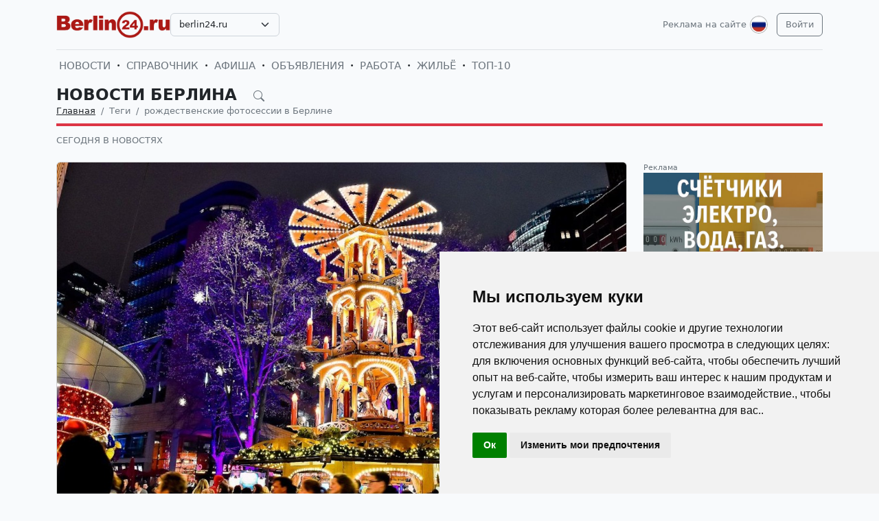

--- FILE ---
content_type: text/html; charset=UTF-8
request_url: https://berlin24.ru/ru/news/tags/%D1%80%D0%BE%D0%B6%D0%B4%D0%B5%D1%81%D1%82%D0%B2%D0%B5%D0%BD%D1%81%D0%BA%D0%B8%D0%B5+%D1%84%D0%BE%D1%82%D0%BE%D1%81%D0%B5%D1%81%D1%81%D0%B8%D0%B8+%D0%B2+%D0%91%D0%B5%D1%80%D0%BB%D0%B8%D0%BD%D0%B5/
body_size: 10603
content:
<!DOCTYPE html>
<html lang="ru">

<head>
    <meta http-equiv="Content-Type" content="text/html; charset=UTF-8">
    <meta name="viewport" content="width=device-width, initial-scale=1">
    <meta http-equiv="X-UA-Compatible" content="IE=edge">
    <meta name="robots" content="index, follow">
    <meta property="og:title" content="Новости Берлина на русском языке — события и жизнь в Берлине">
    <meta property="og:description" content="Актуальные новости Берлина на русском языке. Главное о жизни в Берлине: события, культура, мероприятия.">
    <meta property="og:type" content="website">
    <meta property="og:image" content="">
    <meta property="og:url" content="">
    
    <meta name="description" content="Актуальные новости Берлина на русском языке. Главное о жизни в Берлине: события, культура, мероприятия.">
    <meta name="keywords" content="Берлин новость дня, новости Берлина, актуальные события в Берлине, культурные события в Берлине, происшествия в Берлине, фестивали в Берлине, выставки в Берлине, русская афиша Берлина, русская пресса в Берлине, русские СМИ в Берлине, русская жизнь в Берлине, русские в Берлине, информация для русских в Берлине, русские объявления в Берлине,">
    <meta name="csrf-token" content="vfHQsT9sKfZOiLt8z1FTboqaRD62oE21DLxi8iGb">

    <title>Новости Берлина на русском языке — события и жизнь в Берлине</title>

    <link rel="icon" type="image/png" href="/favicon-96x96.png" sizes="96x96" />
    <link rel="icon" type="image/svg+xml" href="/favicon.svg" />
    <link rel="shortcut icon" href="/favicon.ico" />
    <link rel="apple-touch-icon" sizes="180x180" href="/apple-touch-icon.png" />
    <meta name="apple-mobile-web-app-title" content="Новости Берлина на русском языке — события и жизнь в Берлине" />
    <link rel="manifest" href="/site.webmanifest" />

    <link rel="canonical" href="">

    <!-- Google tag (gtag.js) -->
<script async src="https://www.googletagmanager.com/gtag/js?id=G-H75NCX50SY"></script>
<script>
  window.dataLayer = window.dataLayer || [];
  function gtag(){dataLayer.push(arguments);}
  gtag('js', new Date());

  gtag('config', 'G-H75NCX50SY');
</script>

    <link rel="stylesheet" href="https://berlin24.ru/css/app.css?5">

    <script src="https://berlin24.ru/js/tinymce/tinymce.min.js" referrerpolicy="origin"></script>
        <!-- Livewire Styles --><style >[wire\:loading][wire\:loading], [wire\:loading\.delay][wire\:loading\.delay], [wire\:loading\.inline-block][wire\:loading\.inline-block], [wire\:loading\.inline][wire\:loading\.inline], [wire\:loading\.block][wire\:loading\.block], [wire\:loading\.flex][wire\:loading\.flex], [wire\:loading\.table][wire\:loading\.table], [wire\:loading\.grid][wire\:loading\.grid], [wire\:loading\.inline-flex][wire\:loading\.inline-flex] {display: none;}[wire\:loading\.delay\.none][wire\:loading\.delay\.none], [wire\:loading\.delay\.shortest][wire\:loading\.delay\.shortest], [wire\:loading\.delay\.shorter][wire\:loading\.delay\.shorter], [wire\:loading\.delay\.short][wire\:loading\.delay\.short], [wire\:loading\.delay\.default][wire\:loading\.delay\.default], [wire\:loading\.delay\.long][wire\:loading\.delay\.long], [wire\:loading\.delay\.longer][wire\:loading\.delay\.longer], [wire\:loading\.delay\.longest][wire\:loading\.delay\.longest] {display: none;}[wire\:offline][wire\:offline] {display: none;}[wire\:dirty]:not(textarea):not(input):not(select) {display: none;}:root {--livewire-progress-bar-color: #2299dd;}[x-cloak] {display: none !important;}[wire\:cloak] {display: none !important;}</style>
</head>

<body>

    <!-- Cookie Consent by TermsFeed https://www.TermsFeed.com -->
<script type="text/javascript" src="https://www.termsfeed.com/public/cookie-consent/4.2.0/cookie-consent.js" charset="UTF-8"></script>
<script type="text/javascript" charset="UTF-8">
document.addEventListener('DOMContentLoaded', function () {
cookieconsent.run({"notice_banner_type":"simple","consent_type":"implied","palette":"light","language":"ru","page_load_consent_levels":["strictly-necessary","functionality","tracking","targeting"],"notice_banner_reject_button_hide":false,"preferences_center_close_button_hide":false,"page_refresh_confirmation_buttons":false});
});
</script>

    <div id="app">
        <div class="container">
    <header class="pb-3 pt-md-3 border-1 border-bottom">
        <a href="https://berlin24.ru/ru/advertising.html" class="d-block pt-2 pb-1 d-md-none text-end text-decoration-none text-muted"
            style="font-size: 0.8em">
            Реклама на сайте
        </a>
        <div class="hstack gap-1 gap-sm-2 gap-md-3">
                        <a class="d-inline-block text-dark align-self-center" style="height: 40px; max-height: 40px;"
                href="https://berlin24.ru/ru">
                <img class="d-none d-md-block h-100" src="/images/logos/berlin24.ru.png" id="logo"
                    alt="">
                <img class="d-md-none h-100" src="/images/logos/mobile.png" style="max-height: 50px;" alt="">
            </a>
                            <div class="align-self-center">
                    <select
                        class="form-select select2  select-domains ">
                                                    <option value="augsburg24.ru"
                                >
                                augsburg24.ru</option>
                                                    <option value="berlin24.ru"
                                 selected >
                                berlin24.ru</option>
                                                    <option value="bremen24.ru"
                                >
                                bremen24.ru</option>
                                                    <option value="dortmund24.ru"
                                >
                                dortmund24.ru</option>
                                                    <option value="dresden24.ru"
                                >
                                dresden24.ru</option>
                                                    <option value="duesseldorf24.ru"
                                >
                                duesseldorf24.ru</option>
                                                    <option value="essen24.ru"
                                >
                                essen24.ru</option>
                                                    <option value="europa24.ru"
                                >
                                europa24.ru</option>
                                                    <option value="frankfurt24.ru"
                                >
                                frankfurt24.ru</option>
                                                    <option value="germany24.ru"
                                >
                                germany24.ru</option>
                                                    <option value="hamburg24.ru"
                                >
                                hamburg24.ru</option>
                                                    <option value="hannover24.ru"
                                >
                                hannover24.ru</option>
                                                    <option value="kassel24.ru"
                                >
                                kassel24.ru</option>
                                                    <option value="koeln24.ru"
                                >
                                koeln24.ru</option>
                                                    <option value="muenchen24.ru"
                                >
                                muenchen24.ru</option>
                                                    <option value="nuernberg24.ru"
                                >
                                nuernberg24.ru</option>
                                                    <option value="paris24.ru"
                                >
                                paris24.ru</option>
                                                    <option value="stuttgart24.ru"
                                >
                                stuttgart24.ru</option>
                                                    <option value="wien24.ru"
                                >
                                wien24.ru</option>
                                            </select>
                </div>
                        <div class="ms-auto">
                <a class="text-muted text-decoration-none me-1 align-self-center d-none d-md-block"
                    href="https://berlin24.ru/ru/advertising.html">
                    Реклама на сайте
                </a>
            </div>
            <div class="">
                <div class="d-inline-block dropdown align-self-center me-2">
                    <button class="btn btn-link text-muted p-0" id="user-logo" data-bs-toggle="dropdown"
                        aria-expanded="false">
                        <img class="me-0" src="/images/lang-ru.svg" alt="" />
                    </button>
                    <ul class="dropdown-menu dropdown-menu-end">
                                                    <li>
                                <a href="https://berlin24.ru/ru/news/tags/%D1%80%D0%BE%D0%B6%D0%B4%D0%B5%D1%81%D1%82%D0%B2%D0%B5%D0%BD%D1%81%D0%BA%D0%B8%D0%B5+%D1%84%D0%BE%D1%82%D0%BE%D1%81%D0%B5%D1%81%D1%81%D0%B8%D0%B8+%D0%B2+%D0%91%D0%B5%D1%80%D0%BB%D0%B8%D0%BD%D0%B5"
                                    class="dropdown-item  bg-primary text-white ">
                                    <img class="me-0" width="26" height="26"
                                        src="/images/lang-ru.svg" alt="" />
                                    <span class="ms-2">Русский</span>
                                </a>
                            </li>
                                                    <li>
                                <a href="https://berlin24.ru/de/news/tags/%D1%80%D0%BE%D0%B6%D0%B4%D0%B5%D1%81%D1%82%D0%B2%D0%B5%D0%BD%D1%81%D0%BA%D0%B8%D0%B5+%D1%84%D0%BE%D1%82%D0%BE%D1%81%D0%B5%D1%81%D1%81%D0%B8%D0%B8+%D0%B2+%D0%91%D0%B5%D1%80%D0%BB%D0%B8%D0%BD%D0%B5"
                                    class="dropdown-item ">
                                    <img class="me-0" width="26" height="26"
                                        src="/images/lang-de.svg" alt="" />
                                    <span class="ms-2">Deutsch</span>
                                </a>
                            </li>
                                                    <li>
                                <a href="https://berlin24.ru/en/news/tags/%D1%80%D0%BE%D0%B6%D0%B4%D0%B5%D1%81%D1%82%D0%B2%D0%B5%D0%BD%D1%81%D0%BA%D0%B8%D0%B5+%D1%84%D0%BE%D1%82%D0%BE%D1%81%D0%B5%D1%81%D1%81%D0%B8%D0%B8+%D0%B2+%D0%91%D0%B5%D1%80%D0%BB%D0%B8%D0%BD%D0%B5"
                                    class="dropdown-item ">
                                    <img class="me-0" width="26" height="26"
                                        src="/images/lang-en.svg" alt="" />
                                    <span class="ms-2">English</span>
                                </a>
                            </li>
                                                    <li>
                                <a href="https://berlin24.ru/ua/news/tags/%D1%80%D0%BE%D0%B6%D0%B4%D0%B5%D1%81%D1%82%D0%B2%D0%B5%D0%BD%D1%81%D0%BA%D0%B8%D0%B5+%D1%84%D0%BE%D1%82%D0%BE%D1%81%D0%B5%D1%81%D1%81%D0%B8%D0%B8+%D0%B2+%D0%91%D0%B5%D1%80%D0%BB%D0%B8%D0%BD%D0%B5"
                                    class="dropdown-item ">
                                    <img class="me-0" width="26" height="26"
                                        src="/images/lang-ua.svg" alt="" />
                                    <span class="ms-2">Українська</span>
                                </a>
                            </li>
                                            </ul>
                </div>

                                                    <a class="btn btn-outline-secondary align-self-center" href="https://berlin24.ru/ru/user/login">
                        Войти
                    </a>
                            </div>
        </div>
    </header>
    <div class="nav-scroller py-1 my-1">
        <nav class="nav d-flex fs-5">
                                            
                <a class="p-1 text-muted text-uppercase text-decoration-none"
                    href="https://berlin24.ru/ru/news">Новости</a>
                                                <span class="my-auto"><i class="bi bi-dot"></i></span>
                                
                <a class="p-1 text-muted text-uppercase text-decoration-none"
                    href="https://berlin24.ru/ru/firm">Справочник</a>
                                                <span class="my-auto"><i class="bi bi-dot"></i></span>
                                
                <a class="p-1 text-muted text-uppercase text-decoration-none"
                    href="https://berlin24.ru/ru/event">Афиша</a>
                                                <span class="my-auto"><i class="bi bi-dot"></i></span>
                                
                <a class="p-1 text-muted text-uppercase text-decoration-none"
                    href="https://berlin24.ru/ru/board">Объявления</a>
                                                <span class="my-auto"><i class="bi bi-dot"></i></span>
                                
                <a class="p-1 text-muted text-uppercase text-decoration-none"
                    href="https://berlin24.ru/ru/board/category/9">Работа</a>
                                                <span class="my-auto"><i class="bi bi-dot"></i></span>
                                
                <a class="p-1 text-muted text-uppercase text-decoration-none"
                    href="https://berlin24.ru/ru/board/category/3">Жильё</a>
                                                <span class="my-auto"><i class="bi bi-dot"></i></span>
                                
                <a class="p-1 text-muted text-uppercase text-decoration-none"
                    href="https://berlin24.ru/ru/rating.html">ТОП-10</a>
                    </nav>
    </div>

    </div>

        <div class="container">
            
    <div class="row">
            <div class="col-12">
                    </div>
    
    <div class="col">
        <div class="border-bottom border-4 line-danger pb-2 mb-2">
            <div class="h2 pb-0 mb-0">
                <span id="searchnews1" class="fw-bold text-uppercase"
                    >
                                            <span class="text-dark text-decoration-none">
                            Новости Берлина
                        </span>
                                        <i id="search-news-btn" class="bi bi-search ms-3 text-muted" style="font-size: 0.7em"></i>
                </span>
                <form method="GET" action="https://berlin24.ru/ru/news">
                    <div id="searchnews2" class="input-group mb-3"
                         style="display: none" >
                        <input id="search-news-input" type="text" class="form-control bg-white" name="search"
                            value="" placeholder="Искать">
                        <button type="submit" class="btn btn-secondary">Искать</button>
                                                    <button id="search-news-close" class="btn btn-outline-secondary"
                                type="button">Закрыть</button>
                                            </div>
                </form>
            </div>
                            <div class="hstack">
                    <nav aria-label="breadcrumb">
                        <ol class="breadcrumb mb-0">
                                                                                                <li class="breadcrumb-item active">
                                        <a href="https://berlin24.ru/ru" class="link-dark">Главная</a>
                                    </li>
                                                                                                                                <li class="breadcrumb-item active" aria-current="page">Теги</li>
                                                                                                                                <li class="breadcrumb-item active" aria-current="page">рождественские фотосессии в Берлине</li>
                                                                                    </ol>
                    </nav>

                </div>
                    </div>

                    <div class="nav-scroller py-1 mt-2">
                <nav class="nav d-flex">
                                                                                                <a href="https://berlin24.ru/ru/news/novosti-germanii-segodnja-v-novostjah"
                                class="text-uppercase text-muted text-decoration-none">Сегодня в новостях</a>
                                                            </nav>
            </div>
            </div>
</div>


    <div class="row g-2 g-sm-3 g-md-4">
                    <div class="col-12">
                <div class="row g-2 g-sm-3 g-md-4">
                    <div class="col-12 col-sm-12 col-lg-9">
                        <div class="card h-100">
                    <a href="https://berlin24.ru/ru/news/novosti-germanii-segodnja-v-novostjah/7608-razminka-pered-rozdestvom.html">
                <img src="https://uploads.europa24.ru/news/2023-10/rozdestvenskie-armarki-v-berline-2023-2024-653a07891320e.jpg" class="card-img-top" alt="«Разминка» перед Рождеством…">
            </a>
                <div class="card-body">
            <h5><a class="card-title fw-bold link-dark text-uppercase" href="https://berlin24.ru/ru/news/novosti-germanii-segodnja-v-novostjah/7608-razminka-pered-rozdestvom.html">«Разминка» перед Рождеством…</a>
            </h5>
            
            
            
            
            
            <p class="card-text" style="max-height: 6.08rem; overflow: hidden;">В этом году в Берлине «начало» сезона рождественских ярмарок намечено на 27 ноября. Однако, уже с 28 октября любой желающий может «окунуться в бурную, веселящую радость» приближающихся праздников.</p>
            
        </div>
    </div>
                    </div>
                    <div class="col-12 col-sm-12 col-lg-3">
                        <div class="row g-2 g-sm-3 g-md-4">
                            <div class="col-6 col-sm-6 col-lg-12">
                                <div class="w-100 lh-sm " position="8" style="position: relative;">
                    <small class="text-muted">Реклама</small>
                        <a href="https://berlin24.ru/go/YmFubmVyfDI5M3xodHRwczovL2N5YmVydmF0ZXIuZGU" target="_blank">
            <img src="https://uploads.europa24.ru/picture/svet-gaz-i-elektricestvo-v-germanii-6957c24937597.jpg" class="card-img-top" alt="Экспресс-электромонтаж для учреждений и строительных кооперативов в Берлине">
        </a>
            </div>
                            </div>
                                                            <div class="col-6 col-sm-6 col-lg-12">
                                    <div class="card h-100">
                    <a href="https://berlin24.ru/ru/news/novosti-germanii-segodnja-v-novostjah/7087-rozdestvo-v-germanii-v-berline-2020.html">
                <img src="https://uploads.europa24.ru/news/2020-12/rozdestvo-v-germanii-kdw-berlin-2020-2021-5fd05c679f493.jpeg" class="card-img-top" alt="Куда пойти за рождественским настроением в этом году в Берлине">
            </a>
                <div class="card-body">
            <h5><a class="card-title fw-bold link-dark text-uppercase" href="https://berlin24.ru/ru/news/novosti-germanii-segodnja-v-novostjah/7087-rozdestvo-v-germanii-v-berline-2020.html">Куда пойти за рождественским настроением в этом году в Берлине</a>
            </h5>
            
            
            
            
            
            <p class="card-text" style="max-height: 6.08rem; overflow: hidden;">В этом году пандемия COVID 19 уже внесла свои коррективы в долгожданный праздник. Это Рождество будет, безусловно, другим. Однако при соблюдении правил гигиены ряд мероприятий все же состоится: некоторые в привычном формате, а некоторые можно будет посетить онлайн.</p>
            
        </div>
    </div>
                                </div>
                                                    </div>
                    </div>
                </div>
            </div>
        
                    <div class="col-6 col-sm-6 col-lg-3">
                <div class="card h-100">
                    <a href="https://berlin24.ru/ru/news/novosti-germanii-segodnja-v-novostjah/6787-rozdestvo-i-novyj-god-2020-v-berline.html">
                <img src="https://uploads.europa24.ru/news/2019-11/rozdestvo-v-berline-2018-5dbd61a417243.jpg" class="card-img-top" alt="Рождество и Новый год 2020 в Берлине">
            </a>
                <div class="card-body">
            <h5><a class="card-title fw-bold link-dark text-uppercase" href="https://berlin24.ru/ru/news/novosti-germanii-segodnja-v-novostjah/6787-rozdestvo-i-novyj-god-2020-v-berline.html">Рождество и Новый год 2020 в Берлине</a>
            </h5>
            
            
            
            
            
            <p class="card-text" style="max-height: 6.08rem; overflow: hidden;">Под Рождество Берлин превращается в мировую столицу шопинга. Множество красочных рождественских базаров приглашают к себе в гости. Повсюду ощущаются манящие запахи дымящегося глинтвейна, привлекают своим изяществом и неповторимым очарованием нарядные елки. Город погружен в великолепие красочных огней, напоминая нам о самом сказочном времени года.  </p>
            
        </div>
    </div>
            </div>
        
                    <div class="col-6 col-sm-6 col-lg-3">
                <div class="card h-100">
                    <a href="https://berlin24.ru/ru/news/silvester-in-berlin/6844-novogodnaa-noc-2020-v-russischer-hof-v-berline.html">
                <img src="https://uploads.europa24.ru/news/2019-12/novogodnaa-noc-2020-v-berline-novyj-god-v-berline-2-5ddcf0ae8fcfd-5debcfe7b844c.jpeg" class="card-img-top" alt="НОВОГОДНЯЯ НОЧЬ 2020 В RUSSISCHER HOF В БЕРЛИНЕ">
            </a>
                <div class="card-body">
            <h5><a class="card-title fw-bold link-dark text-uppercase" href="https://berlin24.ru/ru/news/silvester-in-berlin/6844-novogodnaa-noc-2020-v-russischer-hof-v-berline.html">НОВОГОДНЯЯ НОЧЬ 2020 В RUSSISCHER HOF В БЕРЛИНЕ</a>
            </h5>
            
            
            
            
            
            <p class="card-text" style="max-height: 6.08rem; overflow: hidden;">Традиционные блюда русской и европейской кухни. Всю ночь алкогольные и безалкогольные напитки. Эксклюзивная шоу программа, живая музыка, световое шоу, роботы великаны. Лучшие диджеи Берлина.</p>
            
        </div>
    </div>
            </div>
        
                    <div class="col-12 col-sm-12 col-lg-3">
                <div class="card h-100">
                    <a href="https://berlin24.ru/ru/news/silvester-in-berlin/6845-novogodnaa-vecerinka-p24-v-berline.html">
                <img src="https://uploads.europa24.ru/news/2019-12/vstreca-novogo-goda-v-berline-2020-5dbd765bb9daa-5debd20e044dd.jpg" class="card-img-top" alt="Новогодняя вечеринка P24 в Берлине">
            </a>
                <div class="card-body">
            <h5><a class="card-title fw-bold link-dark text-uppercase" href="https://berlin24.ru/ru/news/silvester-in-berlin/6845-novogodnaa-vecerinka-p24-v-berline.html">Новогодняя вечеринка P24 в Берлине</a>
            </h5>
            
            
            
            
            
            <p class="card-text" style="max-height: 6.08rem; overflow: hidden;">Ежегодная новогодняя вечеринка P24 проходит 31.12.2019, начало в 21:00. в банкетном зале Gloria на Markgrafenstr. 67, 10969 Berlin. Увлекательная шоу-программа, конкурсы и интернациональная кухня.</p>
            
        </div>
    </div>
            </div>
        
                    <div class="col-6 col-sm-6 col-lg-3">
                <div class="card h-100">
                    <a href="https://berlin24.ru/ru/news/silvester/6755-novyj-god-2019-vo-dvorce-sarlottenburg-v-berline.html">
                <img src="https://uploads.europa24.ru/news/2019-10/novyj-god-vo-dvorce-sarlottenburg-v-berline-5d9596850f2aa.jpeg" class="card-img-top" alt="Новый Год 2019 во Дворце Шарлоттенбург в Берлине!">
            </a>
                <div class="card-body">
            <h5><a class="card-title fw-bold link-dark text-uppercase" href="https://berlin24.ru/ru/news/silvester/6755-novyj-god-2019-vo-dvorce-sarlottenburg-v-berline.html">Новый Год 2019 во Дворце Шарлоттенбург в Берлине!</a>
            </h5>
            
            
            
            
            
            <p class="card-text" style="max-height: 6.08rem; overflow: hidden;">Приглашаем вас на праздничный Новогодний гала концерт в королевской атмосфере Дворца Шарлоттенбург. Торжественная и гармоничная музыка, исполненная в исторических и празднично украшенных интерьерах восточного крыла Дворца Шарлоттенбург, станет прекрасной кулисой для встречи Нового 2019 года!</p>
            
        </div>
    </div>
            </div>
            <div class="col-6 col-sm-6 col-lg-3">
                <div class="w-100 lh-sm " position="9" style="position: relative;">
                    <small class="text-muted">Реклама</small>
                        <a href="https://berlin24.ru/go/YmFubmVyfDI4OXxodHRwczovL2FjY291bnQua2FydGluYS50dj9yZWdpc3RyYXRpb25fZm9ybT10cnVlJnJmLWNvZGU9Mjc5ODZGRTVFMzExNDVD" target="_blank">
            <img src="https://uploads.europa24.ru/picture/smotret-russkoe-tv-v-germanii-i-v-68fb865129fd2.png" class="card-img-top" alt="Русскоязычные каналы в Германии. Русское ТВ Online и на телевизоре">
        </a>
            </div>
            </div>
        
                    <div class="col-6 col-sm-6 col-lg-3">
                <div class="card h-100">
                    <a href="https://berlin24.ru/ru/news/novosti-germanii-segodnja-v-novostjah/6756-bavarskoe-gostepriimstvo-v-restorane-maximilians-v-berline.html">
                <img src="https://uploads.europa24.ru/news/2019-10/bavarskij-restoran-v-berline-maximilians-5d959943130f6.jpeg" class="card-img-top" alt="Баварское гостеприимство в ресторане Maximilians в Берлине">
            </a>
                <div class="card-body">
            <h5><a class="card-title fw-bold link-dark text-uppercase" href="https://berlin24.ru/ru/news/novosti-germanii-segodnja-v-novostjah/6756-bavarskoe-gostepriimstvo-v-restorane-maximilians-v-berline.html">Баварское гостеприимство в ресторане Maximilians в Берлине</a>
            </h5>
            
            
            
            
            
            <p class="card-text" style="max-height: 6.08rem; overflow: hidden;">Баварская кухня и деликатесы в Берлине не редкость. Тем не менее, баварский ресторан Maximilians на улице Friedrichstrasse - что-то очень особенное. Обитые темным деревом стены, деревянные столы, стулья и скамьи с кожаной обивкой передают дух баварского гостеприимства.</p>
            
        </div>
    </div>
            </div>
        
                    <div class="col-6 col-sm-6 col-lg-6">
                <div class="card h-100">
                    <a href="https://berlin24.ru/ru/news/silvester/6760-weihnachtsmarkt-2018-2019-berliner-weihnachtszeit-am-roten-rathaus.html">
                <img src="https://uploads.europa24.ru/news/2019-10/rozdestvo-v-berline-2018-5d95a6795bb8e.jpeg" class="card-img-top" alt="Weihnachtsmarkt 2018-2019 &quot;Berliner Weihnachtszeit&quot; am Roten Rathaus">
            </a>
                <div class="card-body">
            <h5><a class="card-title fw-bold link-dark text-uppercase" href="https://berlin24.ru/ru/news/silvester/6760-weihnachtsmarkt-2018-2019-berliner-weihnachtszeit-am-roten-rathaus.html">Weihnachtsmarkt 2018-2019 &quot;Berliner Weihnachtszeit&quot; am Roten Rathaus</a>
            </h5>
            
            
            
            
            
            <p class="card-text" style="max-height: 6.08rem; overflow: hidden;">Eine Marktgasse mit Altberliner Kulisse, eine Schlittschuh-Eisbahn rund um den Neptunbrunnen, Straßenkünstler wie Puppenspieler und Märchenerzähler, einen Weihnachtsmann, Karussells für Groß und Klein und natürlich ein vielseitiges gastronomisches Angebot: all das gibt es auf dem Weihnachtsmarkt vor dem Roten Rathaus.</p>
            
        </div>
    </div>
            </div>
        
                    <div class="col-12 col-sm-12 col-lg-3">
                <div class="card h-100">
                    <a href="https://berlin24.ru/ru/news/novosti-germanii-segodnja-v-novostjah/6759-rozdestvenskaa-armarka-berliner-weihnachtszeit-u-krasnoj-ratusi-v-berline.html">
                <img src="https://uploads.europa24.ru/news/2019-10/rozdestvo-v-berline-2018-5d95a4fda5aa6.jpeg" class="card-img-top" alt="«Berliner Weihnachtszeit». Рождественская ярмарка в Берлине">
            </a>
                <div class="card-body">
            <h5><a class="card-title fw-bold link-dark text-uppercase" href="https://berlin24.ru/ru/news/novosti-germanii-segodnja-v-novostjah/6759-rozdestvenskaa-armarka-berliner-weihnachtszeit-u-krasnoj-ratusi-v-berline.html">«Berliner Weihnachtszeit». Рождественская ярмарка в Берлине</a>
            </h5>
            
            
            
            
            
            <p class="card-text" style="max-height: 6.08rem; overflow: hidden;">Торговый ряд с кулисами старого города, каток вокруг фонтана «Нептун», уличный артист кукольного театра и рассказчик сказок, дед Мороз, карусели для детей и взрослых и, конечно же, многообразие лакомств: все это есть на рождественской ярмарке у Красной ратуши. </p>
            
        </div>
    </div>
            </div>
        
                    <div class="col-6 col-sm-6 col-lg-3">
                <div class="card h-100">
                    <a href="https://berlin24.ru/ru/news/novosti-germanii-segodnja-v-novostjah/3731-semeynyy-foto-proekt-prodolzhaetsya.html">
                <img src="https://uploads.europa24.ru/news/2014-12/1418283221_masha.jpg" class="card-img-top" alt="Семейный фото-проект продолжается">
            </a>
                <div class="card-body">
            <h5><a class="card-title fw-bold link-dark text-uppercase" href="https://berlin24.ru/ru/news/novosti-germanii-segodnja-v-novostjah/3731-semeynyy-foto-proekt-prodolzhaetsya.html">Семейный фото-проект продолжается</a>
            </h5>
            
            
            
            
            
            <p class="card-text" style="max-height: 6.08rem; overflow: hidden;">Семейный и рождественский фото-проект берлинского фотографа Павла Сепи продолжается. Две недели назад в студии по адресу Schliemannstraße 29, 10437 уже прошла серия первых фотосессий. Организаторы рассказали, что в студии варилась, кипела и бурлила атмосфера новогодней сказки. Было смешно, бегательно и прыгательно. Кстати, у них, в отличие от остального Берлина, все время шел снег и светили софиты. Павел Сепи приглашает поучаствовать в продолжении и повеселиться по-новогоднему, да еще и получить в придачу 20 распечатанных и 20 цифровых фотографий со своими веселыми лицами. Все подробности на сайте фотографа. Кстати, фотосессию можно еще и выиграть. Подробности розыгрыша ищите здесь.</p>
            
        </div>
    </div>
            </div>
        
                    <div class="col-6 col-sm-6 col-lg-3">
                <div class="w-100 lh-sm " position="10" style="position: relative;">
                    <small class="text-muted">Реклама</small>
                        <a href="https://berlin24.ru/go/YmFubmVyfDIxfGh0dHBzOi8vc2Nod2FiNTg1LmRlL3J1L2luZGV4P2xhbmd1YWdlPXJ1" target="_top">
            <img src="https://uploads.europa24.ru/picture/iuvelir-v-berline-iuvelirnaia-masterskaia-6831822fe5f39.jpg" class="card-img-top" alt="Магазин ювелирных изделий и украшений в Берлине. Продажа ювелирных изделий из золота 585 пробы и серебра оптом и в розницу в Германии.">
        </a>
            </div>
            </div>
            <div class="col-6 col-sm-6 col-lg-3">
                <div class="card h-100">
                    <a href="https://berlin24.ru/ru/news/silvester/3606-fotoproekt-v-berline-rozhdestvo-nachnetsya-s-ulybki.html">
                <img src="https://uploads.europa24.ru/news/2014-11/1416392976_rozhdestvenskiy-fotoproekt-v-berline.jpg" class="card-img-top" alt="Фотопроект: Рождество начнется с улыбки">
            </a>
                <div class="card-body">
            <h5><a class="card-title fw-bold link-dark text-uppercase" href="https://berlin24.ru/ru/news/silvester/3606-fotoproekt-v-berline-rozhdestvo-nachnetsya-s-ulybki.html">Фотопроект: Рождество начнется с улыбки</a>
            </h5>
            
            
            
            
            
            <p class="card-text" style="max-height: 6.08rem; overflow: hidden;">Известный в Берлине фотограф Павел Сепи запускает серию рождественских фотосессий для всех, кто верит в Санта-Клауса и его непоседливых эльфов! Впереди - разноцветные огни катков, красивые виды, открывающиеся с «Чертового колеса», пряный глинтвейн, приятная беготня по магазинам, сюрпризы, ожидающие нас в ближайшее время. И, конечно, рождественское настроение, которое можно сохранить не только в памяти, но и в семейном фотоальбоме – в Берлине стартует праздничный фотопроект! Студийная фотосессия - удивительные декорации - 45 минут рождественского настроения и детского звонкого хихиканья! А по итогу вы получите 20 фотографий в отпечатках и цифровом формате и отличное настроение с праздничным привкусом! Даты фотосессий: 27, 28, 30 ноября и 11, 12, 14 декабря.</p>
            
        </div>
    </div>
            </div>
        
        
        
        
        
        
        
        
        
        
        
        
        
        
            </div>

    <div class="row mt-4">
        <div class="col d-sm-none">
            
        </div>
        <div class="col d-none d-sm-block">
            
        </div>
    </div>
        </div>
        <div class="mt-5">
    <div class="d-none d-sm-block pt-3 px-4 bg-dark text-center">
        <div class="container">
            <div class="row">
                <div class="col-sm-4 col-md-3 mb-3">
                    <select class="form-select select2  select-domains " style="width: 100%;">
                                                    <option value="augsburg24.ru"
                                    >augsburg24.ru</option>
                                                    <option value="berlin24.ru"
                                     selected >berlin24.ru</option>
                                                    <option value="bremen24.ru"
                                    >bremen24.ru</option>
                                                    <option value="dortmund24.ru"
                                    >dortmund24.ru</option>
                                                    <option value="dresden24.ru"
                                    >dresden24.ru</option>
                                                    <option value="duesseldorf24.ru"
                                    >duesseldorf24.ru</option>
                                                    <option value="essen24.ru"
                                    >essen24.ru</option>
                                                    <option value="europa24.ru"
                                    >europa24.ru</option>
                                                    <option value="frankfurt24.ru"
                                    >frankfurt24.ru</option>
                                                    <option value="germany24.ru"
                                    >germany24.ru</option>
                                                    <option value="hamburg24.ru"
                                    >hamburg24.ru</option>
                                                    <option value="hannover24.ru"
                                    >hannover24.ru</option>
                                                    <option value="kassel24.ru"
                                    >kassel24.ru</option>
                                                    <option value="koeln24.ru"
                                    >koeln24.ru</option>
                                                    <option value="muenchen24.ru"
                                    >muenchen24.ru</option>
                                                    <option value="nuernberg24.ru"
                                    >nuernberg24.ru</option>
                                                    <option value="paris24.ru"
                                    >paris24.ru</option>
                                                    <option value="stuttgart24.ru"
                                    >stuttgart24.ru</option>
                                                    <option value="wien24.ru"
                                    >wien24.ru</option>
                                            </select>
                </div>
                <div class="col-sm-8 col-md-9 mb-3">
                    <span class="text-muted">
                        <nobr>
                            <a href="https://berlin24.ru/ru/firm"
                               class="text-muted">Справочник фирм Берлина</a>
                            <i class="bi bi-dot"></i>
                        </nobr>
                        <nobr>
                            <a href="https://berlin24.ru/ru/event"
                               class="text-muted">Афиша мероприятий Берлина</a>
                            <i class="bi bi-dot"></i>
                        </nobr>
                        <nobr>
                            <a href="https://berlin24.ru/ru/news"
                               class="text-muted">Новости и события Берлина</a>
                            <i class="bi bi-dot"></i>
                        </nobr>
                        <nobr>
                            <a href="https://berlin24.ru/ru/board"
                               class="text-muted">Доска объявлений в Берлине</a>
                        </nobr>
                    </span>
                </div>
            </div>
        </div>
    </div>

    
    
    
    
    
    
    
    
    
    
    
    
    
    
    

    <div class="d-none d-sm-block ratio ratio-21x9"
         style="background-image: url('/images/background-bottom.png'); background-size: cover; background-repeat: no-repeat;"
    ></div>

    <footer class="pt-5 bg-dark">
        <div class="container">
            <div class="row d-none d-sm-flex">

                                <div class="col mb-4">
                    <h5 class="text-white-50 text-uppercase">СПРАВОЧНИК</h5>
                    <ul class="list-unstyled text-small">
                                                <li><a class="text-muted" href="https://berlin24.ru/ru/firm">Справочник Берлина</a></li>
                                                <li><a class="text-muted" href="https://berlin24.ru/ru/firm/products.html">Товары и услуги</a></li>
                                                <li><a class="text-muted" href="https://berlin24.ru/ru/firm/sites.html">Сайты организаций</a></li>
                                                <li><a class="text-muted" href="https://berlin24.ru/ru/rating.html">Рейтинг фирм ТОП10</a></li>
                                                <li><a class="text-muted" href="https://berlin24.ru/ru/advertising.html#catalog">Тарифы на размещение</a></li>
                                                <li><a class="text-muted" href="/ru/user/catalog/create/tariff">Добавить свою фирму</a></li>
                                            </ul>
                </div>
                                <div class="col mb-4">
                    <h5 class="text-white-50 text-uppercase">НОВОСТИ, АФИША</h5>
                    <ul class="list-unstyled text-small">
                                                <li><a class="text-muted" href="https://berlin24.ru/ru/news/novosti-germanii-segodnja-v-novostjah">Сегодня в новостях</a></li>
                                                <li><a class="text-muted" href="https://berlin24.ru/ru/news/kinder">Дом, семья и дети</a></li>
                                                <li><a class="text-muted" href="https://berlin24.ru/ru/news/nauka-i-teshnika">Наука и техника</a></li>
                                                <li><a class="text-muted" href="https://berlin24.ru/ru/news/seminary-i-forumy">Семинары и тренинги</a></li>
                                                <li><a class="text-muted" href="https://berlin24.ru/ru/news/nauka-i-obrazovanie-v-germanii-i-evrope">Образование в Германии</a></li>
                                                <li><a class="text-muted" href="https://berlin24.ru/ru/event">Афиша Берлина</a></li>
                                            </ul>
                </div>
                                <div class="col mb-4">
                    <h5 class="text-white-50 text-uppercase">ОБЪЯВЛЕНИЯ</h5>
                    <ul class="list-unstyled text-small">
                                                <li><a class="text-muted" href="https://berlin24.ru/ru/board">Объявления в Берлине</a></li>
                                                <li><a class="text-muted" href="https://berlin24.ru/ru/board/category/9">Работа в Берлине</a></li>
                                                <li><a class="text-muted" href="https://berlin24.ru/ru/board/category/3">Недвижимость в Берлине</a></li>
                                                <li><a class="text-muted" href="https://berlin24.ru/ru/board/category/all">Показать все разделы</a></li>
                                                <li><a class="text-muted" href="https://berlin24.ru/ru/advertising.html#board">Стоимость объявлений</a></li>
                                                <li><a class="text-muted" href="https://berlin24.ru/ru/page/4-uslovia-i-pravila-podaci-obavlenij.html">Правила подачи объявлений</a></li>
                                                <li><a class="text-muted" href="/ru/user/board/create">Добавить объявление</a></li>
                                            </ul>
                </div>
                                <div class="col mb-4">
                    <h5 class="text-white-50 text-uppercase">ИНФОРМАЦИЯ</h5>
                    <ul class="list-unstyled text-small">
                                                <li><a class="text-muted" href="https://berlin24.ru/ru/user/login">Вход для клиентов</a></li>
                                                <li><a class="text-muted" href="https://berlin24.ru/ru/advertising.html">Реклама на сайте</a></li>
                                                <li><a class="text-muted" href="https://berlin24.ru/ru/page/10-agb.html">Общие условия и правила</a></li>
                                                <li><a class="text-muted" href="https://berlin24.ru/ru/page/11-Datenschutzerkl%C3%A4rung.html">Политика конфиденциальности</a></li>
                                                <li><a class="text-muted" href="https://berlin24.ru/ru/page/6-otvety-na-voprosy.html">Вопросы и ответы</a></li>
                                                <li><a class="text-muted" href="https://berlin24.ru/ru/page/12-impressum.html">Выходные данные</a></li>
                                                <li><a class="text-muted" href="https://berlin24.ru/ru/contacts">Наши контакты</a></li>
                                            </ul>
                </div>
                
            </div>

            <div class="row d-sm-none">

                                    <div class="col-6 mb-4">
                        <h5 class="text-white-50 text-uppercase">СПРАВОЧНИК</h5>
                        <ul class="list-unstyled text-small">
                                                            <li><a class="text-muted" href="https://berlin24.ru/ru/firm">Справочник Берлина</a></li>
                                                            <li><a class="text-muted" href="https://berlin24.ru/ru/firm/products.html">Товары и услуги</a></li>
                                                            <li><a class="text-muted" href="https://berlin24.ru/ru/firm/sites.html">Сайты организаций</a></li>
                                                            <li><a class="text-muted" href="https://berlin24.ru/ru/rating.html">Рейтинг фирм ТОП10</a></li>
                                                            <li><a class="text-muted" href="https://berlin24.ru/ru/advertising.html#catalog">Тарифы на размещение</a></li>
                                                            <li><a class="text-muted" href="/ru/user/catalog/create/tariff">Добавить свою фирму</a></li>
                                                    </ul>
                    </div>
                                    <div class="col-6 mb-4">
                        <h5 class="text-white-50 text-uppercase">НОВОСТИ, АФИША</h5>
                        <ul class="list-unstyled text-small">
                                                            <li><a class="text-muted" href="https://berlin24.ru/ru/news/novosti-germanii-segodnja-v-novostjah">Сегодня в новостях</a></li>
                                                            <li><a class="text-muted" href="https://berlin24.ru/ru/news/kinder">Дом, семья и дети</a></li>
                                                            <li><a class="text-muted" href="https://berlin24.ru/ru/news/nauka-i-teshnika">Наука и техника</a></li>
                                                            <li><a class="text-muted" href="https://berlin24.ru/ru/news/seminary-i-forumy">Семинары и тренинги</a></li>
                                                            <li><a class="text-muted" href="https://berlin24.ru/ru/news/nauka-i-obrazovanie-v-germanii-i-evrope">Образование в Германии</a></li>
                                                            <li><a class="text-muted" href="https://berlin24.ru/ru/event">Афиша Берлина</a></li>
                                                    </ul>
                    </div>
                                    <div class="col-6 mb-4">
                        <h5 class="text-white-50 text-uppercase">ОБЪЯВЛЕНИЯ</h5>
                        <ul class="list-unstyled text-small">
                                                            <li><a class="text-muted" href="https://berlin24.ru/ru/board">Объявления в Берлине</a></li>
                                                            <li><a class="text-muted" href="https://berlin24.ru/ru/board/category/9">Работа в Берлине</a></li>
                                                            <li><a class="text-muted" href="https://berlin24.ru/ru/board/category/3">Недвижимость в Берлине</a></li>
                                                            <li><a class="text-muted" href="https://berlin24.ru/ru/board/category/all">Показать все разделы</a></li>
                                                            <li><a class="text-muted" href="https://berlin24.ru/ru/advertising.html#board">Стоимость объявлений</a></li>
                                                            <li><a class="text-muted" href="https://berlin24.ru/ru/page/4-uslovia-i-pravila-podaci-obavlenij.html">Правила подачи объявлений</a></li>
                                                            <li><a class="text-muted" href="/ru/user/board/create">Добавить объявление</a></li>
                                                    </ul>
                    </div>
                                    <div class="col-6 mb-4">
                        <h5 class="text-white-50 text-uppercase">ИНФОРМАЦИЯ</h5>
                        <ul class="list-unstyled text-small">
                                                            <li><a class="text-muted" href="https://berlin24.ru/ru/user/login">Вход для клиентов</a></li>
                                                            <li><a class="text-muted" href="https://berlin24.ru/ru/advertising.html">Реклама на сайте</a></li>
                                                            <li><a class="text-muted" href="https://berlin24.ru/ru/page/10-agb.html">Общие условия и правила</a></li>
                                                            <li><a class="text-muted" href="https://berlin24.ru/ru/page/11-Datenschutzerkl%C3%A4rung.html">Политика конфиденциальности</a></li>
                                                            <li><a class="text-muted" href="https://berlin24.ru/ru/page/6-otvety-na-voprosy.html">Вопросы и ответы</a></li>
                                                            <li><a class="text-muted" href="https://berlin24.ru/ru/page/12-impressum.html">Выходные данные</a></li>
                                                            <li><a class="text-muted" href="https://berlin24.ru/ru/contacts">Наши контакты</a></li>
                                                    </ul>
                    </div>
                
            </div>

            <div class="row d-sm-none justify-content-center">
                <div class="col-6">
                    <div class="col-sm-4 col-md-3 mb-3">
                        <select class="form-select select2  select-domains " style="width: 100%;">
                                                            <option value="augsburg24.ru"
                                        >augsburg24.ru</option>
                                                            <option value="berlin24.ru"
                                         selected >berlin24.ru</option>
                                                            <option value="bremen24.ru"
                                        >bremen24.ru</option>
                                                            <option value="dortmund24.ru"
                                        >dortmund24.ru</option>
                                                            <option value="dresden24.ru"
                                        >dresden24.ru</option>
                                                            <option value="duesseldorf24.ru"
                                        >duesseldorf24.ru</option>
                                                            <option value="essen24.ru"
                                        >essen24.ru</option>
                                                            <option value="europa24.ru"
                                        >europa24.ru</option>
                                                            <option value="frankfurt24.ru"
                                        >frankfurt24.ru</option>
                                                            <option value="germany24.ru"
                                        >germany24.ru</option>
                                                            <option value="hamburg24.ru"
                                        >hamburg24.ru</option>
                                                            <option value="hannover24.ru"
                                        >hannover24.ru</option>
                                                            <option value="kassel24.ru"
                                        >kassel24.ru</option>
                                                            <option value="koeln24.ru"
                                        >koeln24.ru</option>
                                                            <option value="muenchen24.ru"
                                        >muenchen24.ru</option>
                                                            <option value="nuernberg24.ru"
                                        >nuernberg24.ru</option>
                                                            <option value="paris24.ru"
                                        >paris24.ru</option>
                                                            <option value="stuttgart24.ru"
                                        >stuttgart24.ru</option>
                                                            <option value="wien24.ru"
                                        >wien24.ru</option>
                                                    </select>
                    </div>
                </div>
            </div>
            <div class="row">
                <div class="col-12 text-center">
                    <svg xmlns="http://www.w3.org/2000/svg" width="24" height="24" viewBox="0 0 24 24" fill="none"
                         stroke="currentColor" stroke-width="2" stroke-linecap="round" stroke-linejoin="round"
                         class="d-block mb-2">
                        <circle cx="12" cy="12" r="10"></circle>
                        <line x1="14.31" y1="8" x2="20.05" y2="17.94"></line>
                        <line x1="9.69" y1="8" x2="21.17" y2="8"></line>
                        <line x1="7.38" y1="12" x2="13.12" y2="2.06"></line>
                        <line x1="9.69" y1="16" x2="3.95" y2="6.06"></line>
                        <line x1="14.31" y1="16" x2="2.83" y2="16"></line>
                        <line x1="16.62" y1="12" x2="10.88" y2="21.94"></line>
                    </svg>
                    <small class="d-block mb-3 text-muted">© VIVALEX Media GmbH 2009-2026</small>
                </div>
            </div>
        </div>
    </footer>

    <a rel="nofollow" id="button-up"><img src="/images/up.svg" alt=""> </a>
</div>
    </div>
    <script src="https://berlin24.ru/js/app.js?2"></script>
            <script>
        window.addEventListener('load', function(event) {
            $('#search-news-btn').on('click', () => {
                $('#searchnews1').css('display', 'none');
                $('#searchnews2').css('display', 'flex');
                $('#search-news-input').focus();
            })

            $('#search-news-close').on('click', () => {
                $('#searchnews1').css('display', 'block');
                $('#searchnews2').css('display', 'none');
            })
        });
    </script>
    <script>
        window.addEventListener('load', function(event) {
            $("#logo").on("error", function() {
                showDefaultImage(this);
            }).attr('src', $('#logo').attr('src'));

            function showDefaultImage(img) {
                $(img).attr('src', '/images/logos/europa24.ru.png');
                $(img).off("error");
            }
        });
    </script>
    <script src="/livewire/livewire.min.js?id=df3a17f2"   data-csrf="vfHQsT9sKfZOiLt8z1FTboqaRD62oE21DLxi8iGb" data-update-uri="/ru/livewire/update" data-navigate-once="true"></script>

    

</body>

</html>


--- FILE ---
content_type: image/svg+xml
request_url: https://berlin24.ru/images/up.svg
body_size: 1037
content:
<svg width="52" height="52" viewBox="0 0 52 52" fill="none" xmlns="http://www.w3.org/2000/svg">
<path d="M51 26C51 39.8071 39.8071 51 26 51C12.1929 51 1 39.8071 1 26C1 12.1929 12.1929 1 26 1C39.8071 1 51 12.1929 51 26Z" stroke="black" stroke-width="2"/>
<path d="M26.1617 15.1174C26.1656 15.1135 26.1681 15.1123 26.1699 15.1115C26.1723 15.1105 26.1759 15.1097 26.1803 15.1097C26.1847 15.1097 26.1883 15.1105 26.1907 15.1115C26.1925 15.1123 26.195 15.1135 26.1989 15.1174C26.2028 15.1213 26.204 15.1238 26.2048 15.1256C26.2057 15.128 26.2066 15.1316 26.2066 15.136C26.2066 15.1404 26.2057 15.144 26.2048 15.1464C26.204 15.1482 26.2028 15.1507 26.1989 15.1546L16.5227 24.8308C16.5188 24.8347 16.5163 24.8359 16.5145 24.8367C16.5121 24.8376 16.5085 24.8385 16.5041 24.8385C16.4997 24.8385 16.4961 24.8376 16.4937 24.8367C16.4919 24.8359 16.4894 24.8347 16.4855 24.8308C16.4816 24.8269 16.4804 24.8244 16.4796 24.8226C16.4786 24.8202 16.4778 24.8166 16.4778 24.8122C16.4778 24.8078 16.4786 24.8042 16.4796 24.8018C16.4804 24.8 16.4816 24.7975 16.4855 24.7936L26.1617 15.1174Z" fill="white" stroke="black" stroke-width="2"/>
<path d="M35.875 24.7939C35.8789 24.7978 35.8802 24.8003 35.8809 24.8021C35.8819 24.8045 35.8827 24.8081 35.8827 24.8125C35.8827 24.8169 35.8819 24.8205 35.8809 24.8229C35.8802 24.8247 35.8789 24.8272 35.875 24.8311C35.8712 24.835 35.8686 24.8362 35.8668 24.837C35.8644 24.838 35.8608 24.8388 35.8564 24.8388C35.852 24.8388 35.8485 24.838 35.846 24.837C35.8443 24.8362 35.8417 24.835 35.8378 24.8311L26.1616 15.1549C26.1578 15.151 26.1565 15.1485 26.1558 15.1467C26.1548 15.1443 26.1539 15.1407 26.1539 15.1363C26.1539 15.1319 26.1548 15.1283 26.1558 15.1259C26.1565 15.1241 26.1578 15.1216 26.1616 15.1177C26.1655 15.1138 26.1681 15.1126 26.1698 15.1118C26.1723 15.1109 26.1758 15.11 26.1802 15.11C26.1846 15.11 26.1882 15.1109 26.1906 15.1118C26.1924 15.1126 26.195 15.1138 26.1988 15.1177L35.875 24.7939Z" fill="white" stroke="black" stroke-width="2"/>
<path d="M26.1617 25.3801C26.1656 25.3762 26.1681 25.375 26.1699 25.3742C26.1723 25.3732 26.1759 25.3724 26.1803 25.3724C26.1847 25.3724 26.1883 25.3732 26.1907 25.3742C26.1925 25.375 26.195 25.3762 26.1989 25.3801C26.2028 25.384 26.204 25.3865 26.2048 25.3883C26.2057 25.3907 26.2066 25.3943 26.2066 25.3987C26.2066 25.4031 26.2057 25.4067 26.2048 25.4091C26.204 25.4109 26.2028 25.4134 26.1989 25.4173L16.5227 35.0935C16.5188 35.0974 16.5163 35.0986 16.5145 35.0994C16.5121 35.1003 16.5085 35.1012 16.5041 35.1012C16.4997 35.1012 16.4961 35.1003 16.4937 35.0994C16.4919 35.0986 16.4894 35.0974 16.4855 35.0935C16.4816 35.0896 16.4804 35.0871 16.4796 35.0853C16.4786 35.0829 16.4778 35.0793 16.4778 35.0749C16.4778 35.0705 16.4786 35.0669 16.4796 35.0645C16.4804 35.0627 16.4816 35.0602 16.4855 35.0563L26.1617 25.3801Z" fill="white" stroke="black" stroke-width="2"/>
<path d="M35.875 35.0566C35.8789 35.0605 35.8802 35.063 35.8809 35.0648C35.8819 35.0672 35.8827 35.0708 35.8827 35.0752C35.8827 35.0796 35.8819 35.0832 35.8809 35.0856C35.8802 35.0874 35.8789 35.0899 35.875 35.0938C35.8712 35.0977 35.8686 35.0989 35.8668 35.0997C35.8644 35.1006 35.8608 35.1015 35.8564 35.1015C35.852 35.1015 35.8485 35.1006 35.846 35.0997C35.8443 35.0989 35.8417 35.0977 35.8378 35.0938L26.1616 25.4176C26.1578 25.4137 26.1565 25.4112 26.1558 25.4094C26.1548 25.407 26.1539 25.4034 26.1539 25.399C26.1539 25.3946 26.1548 25.391 26.1558 25.3886C26.1565 25.3868 26.1578 25.3843 26.1616 25.3804C26.1655 25.3765 26.1681 25.3753 26.1698 25.3745C26.1723 25.3735 26.1758 25.3727 26.1802 25.3727C26.1846 25.3727 26.1882 25.3735 26.1906 25.3745C26.1924 25.3753 26.195 25.3765 26.1988 25.3804L35.875 35.0566Z" fill="white" stroke="black" stroke-width="2"/>
</svg>
